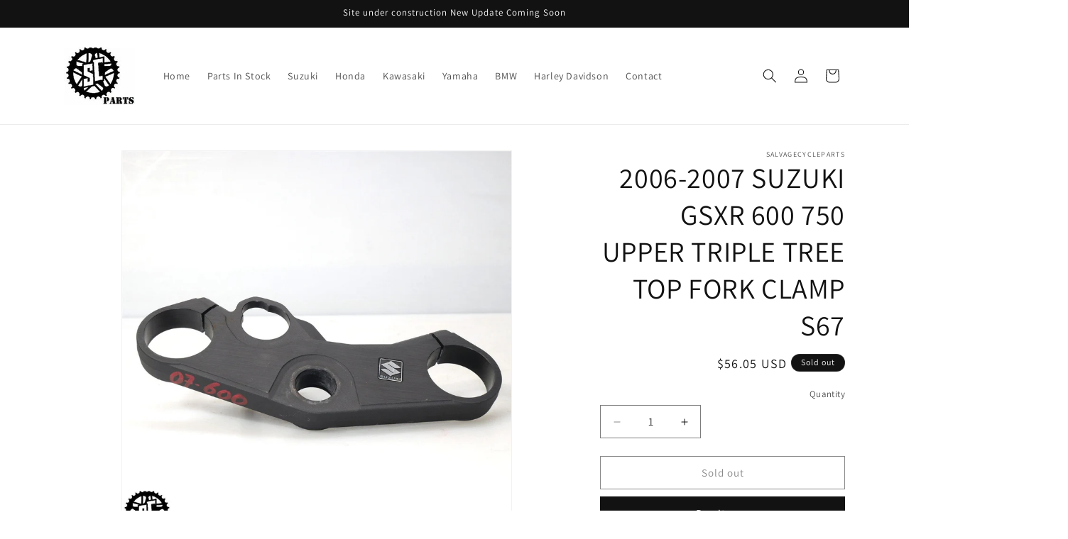

--- FILE ---
content_type: text/css;charset=UTF-8
request_url: https://statictmpl.i-ways.net/ebay_fashion/template/v2/05f92bef-1e8b-46b7-bf13-151f0469bc62/0/skin.css
body_size: 1781
content:
@CHARSET "UTF-8";

@import url("../../skins/skin3/responsive.css");

.it--slogan:before {
content: "QUALITY USED MOTORCYCLE PARTS SALVAGEDCYCLEPARTS";
}
.it--description:before {
content: "";
}
.it--logo {
    background-image: url(https://statictmpl.i-ways.net/img/ebay_fashion/50760/ff2888cab97a2dd45a87b34640948014.jpg);
    background-size: contain;
    background-repeat: no-repeat;
}
.it--banner {
    background-image: url();
    background-repeat: no-repeat;
    background-color: #efef11;
}

.it--wrapper {
    font-family: Arial, Helvetica, sans-serif;
    font-size: 14px;
    padding: 0 50px;
}
#it--header {
    position: relative;
}
#it--header .it--wrapper,
#it--footer .it--wrapper {
background: #efef11;
color: #0d0d0d;
}
#it--header .it--wrapper {
    height: 40px;
    padding-top: 15px;
    padding-bottom: 15px;
border-bottom: 15px solid #000000;
}

#it--footer .it--wrapper {
border-top: 15px solid #000000;
padding-bottom: 20px;
}

#it--header .it--logo  {
    height: 50px;
    background-position: 0 0;
    background-size: auto 100%;
    display: none;
}

#it--header .it--banner {
    display: none;
}

#it--header .it--slogan {
    margin: 10px 0 0 10px;
    color: #0d0d0d;
    font-size:  14px;
}

#it--header .it--description {
    display: none;
}

#it--header .it--wrapper:before {
    content: "";
    float: right;
    text-align: right;
    width: 40%;
    font-size: 90%;
    margin-top: 20px;
    opacity: .7;
    line-height: 150%;
    display: none;
}

.it--banner {
    height: 550px;
    display: block;
    position: relative;
}
#it--content {
    margin: 30px 0 50px;
}
#it--content .title {
    font-size: 24px;
}
#it--content .content-wrapper {
    display: flex;
    flex-flow: row nowrap;
    justify-content: space-between;
}
#it--content .left {
    margin-right: 0;
    margin-left: 10px;
}

#it--content .left img {
    max-width: 90%;
    height: auto !important;
    max-height: 400px;
}

#it--content .attributes table {
    width: 100%;
    text-align: left;
    font-size: 90%;
}

#it--content .attributes th,
#it--content .attributes td {
    padding: 2px;
}
#it--content .attributes th {
    background: #f2f2f2;
}
#it--content .attributes td {
    border-bottom: 1px solid #ddd;
}
#it--content .attributes tr td:first-child {
    width: 60%;
}
#it--content .attributes tr:last-child td {
    border: none;
}

#it--content .image {
    margin-top: 0px;
    width: auto;
    height: 400px;
    text-align: center;
}
#it--content .image img {
    max-width: 90%;
    max-height: 90%;
    width: auto;
    height: auto;
}

#it--footer .it--logo {
    height: 60px;
    left: 0;
    position: relative;
    top: 20px;
    width: 200px;
    background-size: auto 100%;
}
#it--footer .it--slogan {
    margin: 30px 0 0 10px;
    font-size: 90%;
}
#it--footer .it--description {
    font-size: 80%;
    margin: 20px 0 0 10px;
    width: 35%;
    opacity: .6;
}

/** Promo banner **/

#it--footer::after { /* background */
    content: ' ';
    background-color: #b3b2b2;
    width: 100%;
    height: 70px;
    display: block;
}

#it--footer:before { /* logo */
    content: ' ';
    background-image: url(/ebay_fashion/img/i_ways_etc.png);
    width: 96%;
    height: 250px;
    background-size: 25%;
    background-position: bottom right;
    background-repeat: no-repeat;
    position: absolute;
}

#LeftPanel {
    background: #efef11;
    color: #0d0d0d;
}
#CentralArea {
    padding-top: 20px;
}

.pagecontainer #it--header {
    display: block;
    margin-bottom: -18px;
}

.pagecontainer #it--header .it--banner {
    display: block;
}

.pagecontainer #it--header .it--logo {
    position: absolute;
    width: 230px;
    height: 550px;
    background-color: #efef11;
    top: 0;
    left: 0;
    background-size: auto 50px;
    background-position: 30px 100px;
    opacity: .8;
    display: block;
}

.pagecontainer #it--header .it--slogan {
    width: 16%;
    width: 16%;
    position: absolute;
    margin: 0;
    top: 170px;
    left: 30px;
    font-size: 95%;
}
.pagecontainer #it--header .it--slogan:after {
    content: "";
    color: #0d0d0d;
    opacity: .6;
    display: block;
    width: 170px;
    margin-top: 20px;
    font-size: 70%;
    line-height: 150%;
    max-height: 210px;
    overflow: hidden;
}

.pagecontainer #it--footer {
    display: none;
}

table.v4acpcont {
    background: none;
    margin-bottom: 0;
    padding: 10px 20px 20px;
}

.v4acp_head .v4accent,
.v4mid .ttl {
    display: none;
}
table.v4midBox{
    border: none;
}
table.v4acp tr.v4acp_head td.v4title {
    background: none;
    color: #000;
    display: block;
    padding: 5px 0 !important;
}
table.v4midBox tr.v4acp_mid td.v4mid {
    background: none;
    padding: 0;
}
table.v4clp td ul {
    margin: 0;
}
body #LeftPanel a:link, body .g-novisited a:visited,
.v4mid a ,
.lcat .cnt {
color: #0d0d0d;
font-weight: normal;
}
table.v4clp td {
    padding-top: 0;
}
.v4mid li {
    margin: 2px 0 !important;
    list-style: none;
}
.v4acp font {
    color: #000;
}
.r3_t i, .r3_bl i,
.r3_hm, .r3_c, .r3_s {
    border: none;
}
.ctrlbr {
    border: none;
    padding: 10px 0;
    margin-top: -1.5em;
}
td#CentralArea span.pdmt {
    float: right;
    padding: 0;
}
span.pdmt .cur {
    color: #000;
    display: inline-block;
    font-weight: normal;
    height: 20px;
    line-height: 20px;
    padding: 7px 10px;
    background: #fff;
}
.stBadge-accent,
td#CentralArea div.v4stabl,
td#CentralArea span.pdmt:first-child,
.r3_t, .r3_t b, .r3_bl, .r3_bl b,
.cmpBr,
span.pdmt img,
span.pdmt .label,
.itemseparator,
.mi,
.clr.time2,
.ttl.g-std img,
.v4title h2,
.whiter-w {
    display: none;
}

.grid td.left,
.rs_box,
td#CentralArea div.dynpg {
    border: none;
}
span.pdmt:after {
    display: inline-block;
    content: '▼';
    width: 34px;
    height: 34px;
    line-height: 34px;
    background: #fff;
    color: #000;
    text-align: center;
    font-weight: normal;
    vertical-align: top;
    font-size: 10px;
}
.fpcc .countClass {
    color: #000;
    font-size: 14px;
    font-weight: normal;
}

.pageminwidth {
    background: #f2f2f2;
}

.grid {
    text-align: right;
}

.grid td.gallery {
    background: #fff;
    display: inline-block;
    padding: 7px 0 7px 20px;
    width: 30%;
    vertical-align: top;
    position: relative;
    padding-bottom: 30px;
    text-align: left;
    margin: 0 0 10px 15px;
}
table.gallery {
    height: 300px;
    background: #fff;
    position: relative;
    display: block;
}
.grid td.gallery:first-child {
    margin-left: 0;
}

table.gallery td.picture div.image a {
    height: 100%;
    left: 0;
    position: absolute;
    top: 20px;
    width: 100%;
    z-index: 10;
}

.ttl.g-std {
    padding: 5px 0;
}
.bin.g-b, .bid.g-b {
background: #000000;
color: #0d0d0d;
bottom: -30px;
display: block;
font-size: 120%;
font-weight: normal;
padding: 10px 20px;
position: absolute;
right: 0;
text-align: left;
width: 93.5%;
}

.bin.g-b:before, .bid.g-b:before {
    border-width: 8px;
    content:"";
    position:absolute;
    bottom:0;
    right:0;
    border-style:solid;
border-color: #000000 #efef11 #efef11 #000000;
display:block;
width:0;
opacity: .5;
}


.ttl.g-std a {
    color: #000;
    font-size: 110%;
}
.picture.camera .image {
    width: 100% !important;
}
.picture.camera .image img {
    max-width: 100%;
    max-height: 150px;
}
table.pgbc {
    border: none;
    background: none;
}
.lcat ul.lev1 > li:after {
    content: '▼';
    float: right;
    font-size: 8px;
    color: #666;
    line-height: 18px;
}
.lcat ul.lev1 {
    margin-bottom: 20px;
    padding-bottom: 20px;
    border-bottom: 1px solid #333;
}

#storercp {
    border-top: 15px solid #000000;
}

#storercp:before {
    content: "";
    display: block;
    background: #efef11 url(https://statictmpl.i-ways.net/img/ebay_fashion/50760/ff2888cab97a2dd45a87b34640948014.jpg) 30px 20px no-repeat;
    background-size: auto 60px;
    color:  #0d0d0d;
    padding: 130px 900px 20px 30px;
    position: relative;
    font-size: 90%;
    width: 35%;
}
.stBadge:before {
    content: "QUALITY USED MOTORCYCLE PARTS SALVAGEDCYCLEPARTS";
    color:  #0d0d0d;
    display: block;
    position: relative;
    top: 120px;
    left: 30px;
    font-size: 95%;
    z-index: 10;
}

.stBadge-midContent {
    margin-top: 70px;
}

/** Promo banner **/

#storercp_mide::before {
    background-image: url(/ebay_fashion/img/i_ways_etc.png);
    content: ' ';
    height: 60px;
    width: 100%;
    position: absolute;
    margin-top: -70px;
    z-index: 100;
    background-size: 30%;
    background-repeat: no-repeat;
    background-position: 870px;
    background-color: #b3b2b2;
}

.r3_cm,
.rs-pview {
    padding: 0 !important;
}

.stBadge {
    margin-top: -17px;
}